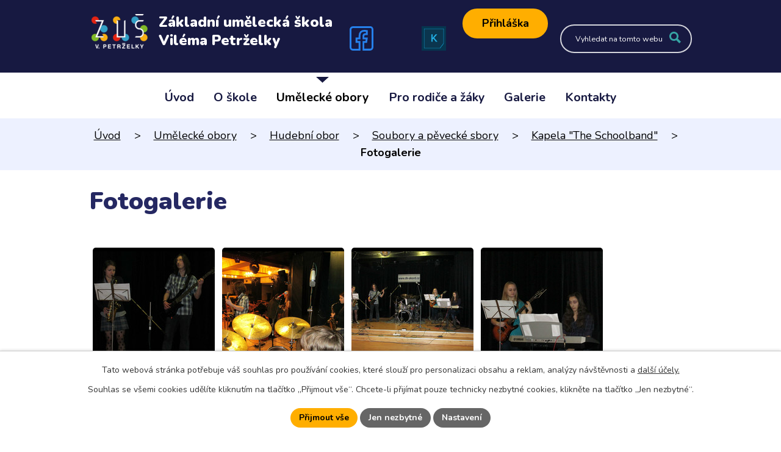

--- FILE ---
content_type: text/html; charset=utf-8
request_url: https://www.zusvpetrzelky.cz/kapela-the-schoolband/fotogalerie
body_size: 14115
content:
<!DOCTYPE html>
<html lang="cs" data-lang-system="cs">
	<head>



		<!--[if IE]><meta http-equiv="X-UA-Compatible" content="IE=EDGE"><![endif]-->
			<meta name="viewport" content="width=device-width, initial-scale=1, user-scalable=yes">
			<meta http-equiv="content-type" content="text/html; charset=utf-8" />
			<meta name="robots" content="index,follow" />
			<meta name="author" content="Antee s.r.o." />
			<meta name="description" content="Vítejte na stránkách ZUŠ Viléma Petrželky, která poskytuje vzdělání v oboru hudebním, výtvarném, tanečním a literárně-dramatickém. Každoročně školu opouštějí absolventi, kteří pokračují ve studiu na středních, případně na vysokých uměleckých školách." />
			<meta name="viewport" content="width=device-width, initial-scale=1, user-scalable=yes" />
			<meta property="og:image" content="http://www.zusvpetrzelky.cz/image.php?oid=10194559" />
<title>Fotogalerie | Základní umělecká škola Viléma Petrželky</title>

		<link rel="stylesheet" type="text/css" href="https://cdn.antee.cz/jqueryui/1.8.20/css/smoothness/jquery-ui-1.8.20.custom.css?v=2" integrity="sha384-969tZdZyQm28oZBJc3HnOkX55bRgehf7P93uV7yHLjvpg/EMn7cdRjNDiJ3kYzs4" crossorigin="anonymous" />
		<link rel="stylesheet" type="text/css" href="/style.php?nid=SkdHVkc=&amp;ver=1768399196" />
		<link rel="stylesheet" type="text/css" href="/css/libs.css?ver=1768399900" />
		<link rel="stylesheet" type="text/css" href="https://cdn.antee.cz/genericons/genericons/genericons.css?v=2" integrity="sha384-DVVni0eBddR2RAn0f3ykZjyh97AUIRF+05QPwYfLtPTLQu3B+ocaZm/JigaX0VKc" crossorigin="anonymous" />

		<script src="/js/jquery/jquery-3.0.0.min.js" ></script>
		<script src="/js/jquery/jquery-migrate-3.1.0.min.js" ></script>
		<script src="/js/jquery/jquery-ui.min.js" ></script>
		<script src="/js/jquery/jquery.ui.touch-punch.min.js" ></script>
		<script src="/js/libs.min.js?ver=1768399900" ></script>
		<script src="/js/ipo.min.js?ver=1768399889" ></script>
			<script src="/js/locales/cs.js?ver=1768399196" ></script>

			<script src='https://www.google.com/recaptcha/api.js?hl=cs&render=explicit' ></script>

		<link href="/aktuality?action=atom" type="application/atom+xml" rel="alternate" title="Aktuality">
		<link href="/dokumenty?action=atom" type="application/atom+xml" rel="alternate" title="Dokumenty">
		<link href="/pro-rodice-a-zaky?action=atom" type="application/atom+xml" rel="alternate" title="Pro rodiče a žáky">
		<link href="/videogalerie?action=atom" type="application/atom+xml" rel="alternate" title="Videogalerie">
		<link href="/pevecky-sbor-adijamus?action=atom" type="application/atom+xml" rel="alternate" title="Pěvecký sbor Adijamus">
		<link href="/navody-aneb-jak-na-to?action=atom" type="application/atom+xml" rel="alternate" title="Návody aneb Jak na to">
<meta name="format-detection" content="telephone=no">
<link rel="preconnect" href="https://fonts.googleapis.com">
<link rel="preconnect" href="https://fonts.gstatic.com" crossorigin>
<link href="https://fonts.googleapis.com/css2?family=Nunito:wght@400..900&amp;display=fallback" rel="stylesheet">
<link href="/image.php?nid=20822&amp;oid=9900030&amp;width=32" rel="icon" type="image/png">
<link rel="shortcut icon" href="/image.php?nid=20822&amp;oid=9900030&amp;width=32">
<script>
ipo.api.live("body", function(el){
//přesun vyhledávání
$(el).find(".elasticSearchForm").appendTo(".header-fulltext");
//přejmenování placeholderu
$(el).find(".elasticSearchForm input[type='text']").attr("placeholder", "Vyhledat na tomto webu");
//funkce pro zobrazování, skrývání vyhledávání a ovládání na desktopu
$(el).find(".elasticSearchForm input[type='text']").on("click change focus", function() {
if ( $(this).val() )
{
$(el).find(".elasticSearchForm").addClass("active");
}
else
{
$(el).find(".elasticSearchForm").removeClass("active");
}
});
//funkce na přidání posuvníku
function displayWhisperer()
{
if( !$(".elasticSearch-autocompleteResult").is(':empty')  )
{
$("body").addClass("apply-scroll");
}
else
{
$("body").removeClass("apply-scroll");
}
}
$(".elasticSearchForm input[type='text']").keyup(function() {
$.ajax({
type: "POST",
data: 'keyword=' + $(this).val(),
beforeSend: function() {
displayWhisperer();
},
success: function(data) {
displayWhisperer();
}
});
});
//zjištění zda se jedná o stránku 404
if( $(el).find(".ipopagetext .error").length )
{
$(el).addClass("error-page");
}
});
//funkce pro zobrazování a skrývání vyhledávání
ipo.api.live(".header-fulltext > a", function(el){
var ikonaLupa = $(el).find(".ikona-lupa");
$(el).click(function(e) {
e.preventDefault();
$(this).toggleClass("search-active");
$("body").toggleClass("search-active");
if($(this).hasClass("search-active"))
{
$(ikonaLupa).text('X');
$(ikonaLupa).attr("title","Zavřít vyhledávání");
}
else
{
$(this).removeClass("search-active");
$("body").removeClass("search-active");
if( $("body").hasClass("apply-scroll") )
{
$("body").removeClass("apply-scroll");
}
$(ikonaLupa).attr("title","Otevřít vyhledávání");
$(".elasticSearchForm input[type=text]").val("");
}
$(".elasticSearchForm input[type=text]").focus();
});
});
//zjištění počet položek submenu
ipo.api.live('#ipotopmenuwrapper ul.topmenulevel2', function(el) {
$(el).find("> li").each(function( index, es ) {
if(index == 9)
{
$(el).addClass("two-column");
}
});
});
//označení položek, které mají submenu
ipo.api.live('#ipotopmenu ul.topmenulevel1 li.topmenuitem1', function(el) {
var submenu = $(el).find("ul.topmenulevel2");
if (window.innerWidth <= 1024)
{
if (submenu.length)
{
$(el).addClass("hasSubmenu");
$(el).find("> a").after("<span class='open-submenu' />");
}
}
});
//wrapnutí spanu do poležek první úrovně
ipo.api.live('#ipotopmenu ul.topmenulevel1 li.topmenuitem1 > a', function(el) {
if (window.innerWidth <= 1024)
{
$(el).wrapInner("<span>");
}
});
//rozbaleni menu
$(function() {
if (window.innerWidth <= 1024)
{
$(".topmenulevel1 > li.hasSubmenu").each(function( index, es ) {
if( $(es).hasClass("active") )
{
$(".topmenulevel1 > li.hasSubmenu.active ul.topmenulevel2").css("display","block");
$(".topmenulevel1 > li.hasSubmenu.active .open-submenu").addClass("see-more");
}
$(es).find(".open-submenu").click(function(e) {
if( $(es).hasClass("active") && $(this).hasClass("see-more") )
{
$(this).removeClass("see-more");
$(es).find("ul.topmenulevel2").css("display","none");
}
else{
$(this).toggleClass("see-more");
if($(this).hasClass("see-more")) {
$("ul.topmenulevel2").css("display","none");
$(this).next("ul.topmenulevel2").css("display","block");
$(".topmenulevel1 > li > a").removeClass("see-more");
$(this).addClass("see-more");
} else {
$(this).removeClass("see-more");
$(this).next("ul.topmenulevel2").css("display","none");
}
}
});
});
}
});
ipo.api.live("body", function(el){
//přesun patičky
$(el).find("#ipocopyright").insertAfter("#ipocontainer");
//přidání třídy action-button
$(el).find(".backlink").addClass("action-button");
});
</script>

	</head>

	<body id="page10180802" class="subpage10180802 subpage10044854 subpage9669183 subpage9669182"
			
			data-nid="20822"
			data-lid="CZ"
			data-oid="10180802"
			data-layout-pagewidth="1024"
			
			data-slideshow-timer="3"
			 data-ipo-meta-album="1"
						
				
				data-layout="responsive" data-viewport_width_responsive="1024"
			>



							<div id="snippet-cookiesConfirmation-euCookiesSnp">			<div id="cookieChoiceInfo" class="cookie-choices-info template_1">
					<p>Tato webová stránka potřebuje váš souhlas pro používání cookies, které slouží pro personalizaci obsahu a reklam, analýzy návštěvnosti a 
						<a class="cookie-button more" href="https://navody.antee.cz/cookies" target="_blank">další účely.</a>
					</p>
					<p>
						Souhlas se všemi cookies udělíte kliknutím na tlačítko „Přijmout vše“. Chcete-li přijímat pouze technicky nezbytné cookies, klikněte na tlačítko „Jen nezbytné“.
					</p>
				<div class="buttons">
					<a class="cookie-button action-button ajax" id="cookieChoiceButton" rel=”nofollow” href="/kapela-the-schoolband/fotogalerie?do=cookiesConfirmation-acceptAll">Přijmout vše</a>
					<a class="cookie-button cookie-button--settings action-button ajax" rel=”nofollow” href="/kapela-the-schoolband/fotogalerie?do=cookiesConfirmation-onlyNecessary">Jen nezbytné</a>
					<a class="cookie-button cookie-button--settings action-button ajax" rel=”nofollow” href="/kapela-the-schoolband/fotogalerie?do=cookiesConfirmation-openSettings">Nastavení</a>
				</div>
			</div>
</div>				<div id="ipocontainer">

			<div class="menu-toggler">

				<span>Menu</span>
				<span class="genericon genericon-menu"></span>
			</div>

			<span id="back-to-top">

				<i class="fa fa-angle-up"></i>
			</span>

			<div id="ipoheader">

				<div class="header-inner__container">
	<div class="row header-inner flex-container layout-container">
		<div class="logo">
			<a title="Základní umělecká škola Viléma Petrželky, Ostrava - Hrabůvka, Edisonova 90, příspěvková organizace" href="/" class="header-logo">
				<span class="logo-skoly">
					<img src="/image.php?nid=20822&amp;oid=9906042&amp;width=92" width="92" height="57" alt="Základní umělecká škola Viléma Petrželky, Ostrava - Hrabůvka, Edisonova 90, příspěvková organizace">
				</span>
				<span class="nazev-skoly">Základní umělecká škola <br>Viléma Petrželky</span>
			</a>
		</div>
		<div class="header-socials flex-container">
			<a class="tooltip" title="Najdete nás na Facebooku" href="https://www.facebook.com/zusvpetrzelky" target="_blank" rel="noopener noreferrer"> <svg xmlns="http://www.w3.org/2000/svg" width="39.5" height="39.5" viewbox="0 0 39.5 39.5"><path data-name="Icon awesome-facebook-square" d="M32.6 2.3H3.9A4 4 0 0 0 0 6.2v28.6a4 4 0 0 0 4 4h11V26.3h-5v-5.8h5V16c0-5 3.1-7.8 7.7-7.8a31.1 31.1 0 0 1 4.5.4v5h-2.5c-2.5 0-3.3 1.5-3.3 3.1v3.8H27l-.9 5.8h-4.7v12.4h11.2a4 4 0 0 0 3.9-3.9V6.2a4 4 0 0 0-4-4Z" transform="translate(1.5 -.8)" fill="none" stroke="#2680eb" stroke-width="3"></path></svg><span>Facebook</span>
			</a>
			<a class="tooltip instagram" title="Najdete nás na Instagramu" href="https://www.instagram.com/explore/locations/288142572023386/zus-vilema-petrzelky/" target="_blank" rel="noopener noreferrer"> <svg xmlns="http://www.w3.org/2000/svg" width="40" height="40" viewbox="0 0 40 40"><path data-name="Icon awesome-instagram" d="M20 12a10.3 10.3 0 1 0 10.3 10.2A10.2 10.2 0 0 0 20 12Zm0 16.9a6.7 6.7 0 1 1 6.7-6.7A6.7 6.7 0 0 1 20 29Zm13-17.3a2.4 2.4 0 1 1-2.3-2.4 2.4 2.4 0 0 1 2.4 2.4ZM40 14c-.2-3.2-1-6-3.3-8.4s-5.2-3-8.4-3.2c-3.3-.2-13.2-.2-16.5 0-3.1.1-6 .9-8.3 3.2S.3 10.8 0 14C0 17.3 0 27.2.1 30.5c.2 3.2 1 6 3.3 8.4s5.1 3 8.3 3.2c3.3.2 13.2.2 16.5 0 3.2-.2 6-.9 8.4-3.2s3-5.2 3.3-8.4V14Zm-4.3 20a6.7 6.7 0 0 1-3.8 3.8c-2.6 1-8.9.8-11.8.8s-9.2.3-11.8-.8A6.7 6.7 0 0 1 4.4 34c-1-2.6-.8-8.9-.8-11.8s-.2-9.1.8-11.8a6.7 6.7 0 0 1 3.8-3.8c2.6-1 8.9-.8 11.8-.8s9.2-.2 11.8.8a6.7 6.7 0 0 1 3.8 3.8c1 2.7.8 9 .8 11.8s.2 9.2-.8 11.8Z" transform="translate(0 -2.2)" fill="#3ec1c9"></path></svg> <span>Instagram</span> </a>
			<a class="tooltip" title="Klasifikace" href="https://www.klasifikace.jphsw.cz/?hash=d5f038a4537e6a3f89b32ae3227b6702" target="_blank" rel="noopener noreferrer">
				<img src="/image.php?nid=20822&amp;oid=10108865&amp;width=40" width="40" height="40" alt="Klasifikace">
				<span>Klasifikace</span>
			</a>

		</div>
		<div class="header-cta">
			<a class="action-button" title="Přihláška" href="https://www.klasifikace.jphsw.cz/application/default?hash=d5f038a4537e6a3f89b32ae3227b6702" target="_blank">Přihláška</a>
			<!--<a class="action-button" href="http://rezervace.zusvpetrzelky.cz" target="_blank">Rezervace</a>-->
		</div>
		<div class="header-fulltext">
			<a href="#"><span title="Otevřít vyhledávání" class="ikona-lupa">Ikona</span></a>
		</div>
	</div>
</div>			</div>

			<div id="ipotopmenuwrapper">

				<div id="ipotopmenu">
<h4 class="hiddenMenu">Horní menu</h4>
<ul class="topmenulevel1"><li class="topmenuitem1 noborder" id="ipomenu9472339"><a href="/">Úvod</a></li><li class="topmenuitem1" id="ipomenu9669180"><a href="/o-skole">O škole</a><ul class="topmenulevel2"><li class="topmenuitem2" id="ipomenu13023518"><a href="/historie-skoly">Historie školy</a></li><li class="topmenuitem2" id="ipomenu13023516"><a href="/hlavni-budova-a-odloucena-pracoviste">Hlavní budova a odloučená pracoviště</a></li><li class="topmenuitem2" id="ipomenu13023617"><a href="/zamestnanci-skoly">Zaměstnanci školy</a></li><li class="topmenuitem2" id="ipomenu10001581"><a href="/dokumenty">Dokumenty</a></li><li class="topmenuitem2" id="ipomenu9472341"><a href="/povinne-zverejnovane-informace">Povinně zveřejňované informace</a></li><li class="topmenuitem2" id="ipomenu9669181"><a href="/aktuality">Aktuality</a></li><li class="topmenuitem2" id="ipomenu10914121"><a href="/projekty">Projekty</a></li><li class="topmenuitem2" id="ipomenu10011773"><a href="https://ftp.zusvpetrzelky.cz/" target="_blank">Původní web</a></li></ul></li><li class="topmenuitem1 active" id="ipomenu9669182"><a href="/umelecke-obory">Umělecké obory</a><ul class="topmenulevel2"><li class="topmenuitem2" id="ipomenu9669183"><a href="/hudebni-obor">Hudební obor</a><ul class="topmenulevel3"><li class="topmenuitem3" id="ipomenu10044855"><a href="/hudebni-nauka">Hudební nauka</a></li></ul></li><li class="topmenuitem2" id="ipomenu9669184"><a href="/vytvarny-obor">Výtvarný obor</a></li><li class="topmenuitem2" id="ipomenu9669186"><a href="/tanecni-obor">Taneční obor</a></li><li class="topmenuitem2" id="ipomenu9669187"><a href="/literarne-dramaticky-obor">Literárně dramatický obor</a></li></ul></li><li class="topmenuitem1" id="ipomenu10004646"><a href="/pro-rodice-a-zaky">Pro rodiče a žáky</a><ul class="topmenulevel2"><li class="topmenuitem2" id="ipomenu13023735"><a href="/jak-se-prihlasit">Jak se přihlásit ...</a></li><li class="topmenuitem2" id="ipomenu12606074"><a href="/pro-rodice-a-zaky/talentove-a-prijimaci-zkousky" target="_top">Talentové a přijímací zkoušky</a></li><li class="topmenuitem2" id="ipomenu12606086"><a href="/pro-rodice-a-zaky/uplata-za-vzdelani-skolne-pujcovne-nastroju" target="_top">Úplata za vzdělání 2025/2026 (školné, půjčovné nástrojů)</a></li><li class="topmenuitem2" id="ipomenu12606081"><a href="/pro-rodice-a-zaky/rozvrh-hudebni-nauky" target="_top">Rozvrh hudební nauky a kolektivních předmětů</a></li><li class="topmenuitem2" id="ipomenu12606076"><a href="/pro-rodice-a-zaky/organizace-skolniho-roku" target="_top">Organizace školního roku</a></li><li class="topmenuitem2" id="ipomenu12606088"><a href="/pro-rodice-a-zaky/rada-rodicu" target="_top">Rada rodičů a přátel umění</a></li><li class="topmenuitem2" id="ipomenu12606087"><a href="/pro-rodice-a-zaky/kurzovne-pro-dospele" target="_top">Kurzovné pro dospělé 2025/2026</a></li><li class="topmenuitem2" id="ipomenu13023709"><a href="/dokumenty-pro-rodice">Dokumenty pro rodiče</a><ul class="topmenulevel3"><li class="topmenuitem3" id="ipomenu13023723"><a href="/skolni-rad">Školní řád</a></li><li class="topmenuitem3" id="ipomenu13023725"><a href="/skolni-vzdelavaci-program">Školní vzdělávací program</a></li><li class="topmenuitem3" id="ipomenu13023727"><a href="/elektronicka-zakovska-knizka">Elektronická žákovská knížka</a></li><li class="topmenuitem3" id="ipomenu13023729"><a href="/zadost-o-ukonceni-studia">Žádost o ukončení studia</a></li></ul></li><li class="topmenuitem2" id="ipomenu12606072"><a href="/ochrana-osobnich-udaju" target="_top">Ochrana osobních údajů</a></li><li class="topmenuitem2" id="ipomenu12620936"><a href="/navody-aneb-jak-na-to">Návody aneb Jak na to</a></li></ul></li><li class="topmenuitem1" id="ipomenu9955016"><a href="/galerie">Galerie</a><ul class="topmenulevel2"><li class="topmenuitem2" id="ipomenu10035440"><a href="/fotogalerie">Fotogalerie</a></li><li class="topmenuitem2" id="ipomenu10044248"><a href="/videogalerie">Videogalerie</a></li><li class="topmenuitem2" id="ipomenu10914418"><a href="/souteze">Soutěže</a><ul class="topmenulevel3"><li class="topmenuitem3" id="ipomenu10917028"><a href="/vysledky-soutezi">Výsledky soutěží</a></li></ul></li></ul></li><li class="topmenuitem1" id="ipomenu9669190"><a href="/kontakty">Kontakty</a></li></ul>
					<div class="cleartop"></div>
				</div>
			</div>
			<div id="ipomain">
				<div class="elasticSearchForm elasticSearch-container" id="elasticSearch-form-9862813" >
	<h4 class="newsheader">Fulltextové vyhledávání 2.0</h4>
	<div class="newsbody">
<form action="/kapela-the-schoolband/fotogalerie?do=mainSection-elasticSearchForm-9862813-form-submit" method="post" id="frm-mainSection-elasticSearchForm-9862813-form">
<label hidden="" for="frmform-q">Fulltextové vyhledávání</label><input type="text" placeholder="Vyhledat v textu" autocomplete="off" name="q" id="frmform-q" value=""> 			<input type="submit" value="Hledat" class="action-button">
			<div class="elasticSearch-autocomplete"></div>
</form>
	</div>
</div>

<script >

	app.index.requireElasticSearchAutocomplete('frmform-q', "\/fulltextove-vyhledavani-20?do=autocomplete");
</script>

				<div id="ipomainframe">
					<div id="ipopage">
<div id="iponavigation">
	<h5 class="hiddenMenu">Drobečková navigace</h5>
	<p>
			<a href="/">Úvod</a> <span class="separator">&gt;</span>
			<a href="/umelecke-obory">Umělecké obory</a> <span class="separator">&gt;</span>
			<a href="/hudebni-obor">Hudební obor</a> <span class="separator">&gt;</span>
			<a href="/soubory-a-pevecke-sbory">Soubory a pěvecké sbory</a> <span class="separator">&gt;</span>
			<a href="/kapela-the-schoolband">Kapela &quot;The Schoolband&quot;</a> <span class="separator">&gt;</span>
			<span class="currentPage">Fotogalerie</span>
	</p>

</div>
						<div class="ipopagetext">
							<div class="gallery view-detail content">
								
								<h1>Fotogalerie</h1>

<div id="snippet--flash"></div>
								
																	<hr class="cleaner">

<div class="album">
	<div class="paragraph description clearfix"></div>
</div>
	
<div id="snippet--images"><div class="images clearfix">

																									<div class="image-wrapper" data-img="10194559" style="margin: 22.00px; padding: 6px;">
		<div class="image-inner-wrapper with-description">
						<div class="image-thumbnail" style="width: 200px; height: 200px;">
				<a class="image-detail" href="/image.php?nid=20822&amp;oid=10194559&amp;width=250" data-srcset="/image.php?nid=20822&amp;oid=10194559&amp;width=250 1600w, /image.php?nid=20822&amp;oid=10194559&amp;width=250 1200w, /image.php?nid=20822&amp;oid=10194559&amp;width=250 700w, /image.php?nid=20822&amp;oid=10194559&amp;width=250 300w" data-image-width="250" data-image-height="188" data-caption="The Schoolband" target="_blank">
<img alt="The Schoolband" style="margin: 6px -25px;" loading="lazy" width="250" height="188" data-src="/image.php?nid=20822&amp;oid=10194559&amp;width=250&amp;height=188">
</a>
			</div>
										<div class="image-description" title="The Schoolband" style="width: 200px;">
						The Schoolband					</div>
						</div>
	</div>
																								<div class="image-wrapper" data-img="10194560" style="margin: 22.00px; padding: 6px;">
		<div class="image-inner-wrapper with-description">
						<div class="image-thumbnail" style="width: 200px; height: 200px;">
				<a class="image-detail" href="/image.php?nid=20822&amp;oid=10194560&amp;width=250" data-srcset="/image.php?nid=20822&amp;oid=10194560&amp;width=250 1600w, /image.php?nid=20822&amp;oid=10194560&amp;width=250 1200w, /image.php?nid=20822&amp;oid=10194560&amp;width=250 700w, /image.php?nid=20822&amp;oid=10194560&amp;width=250 300w" data-image-width="250" data-image-height="188" data-caption="The Schoolband" target="_blank">
<img alt="The Schoolband" style="margin: 6px -25px;" loading="lazy" width="250" height="188" data-src="/image.php?nid=20822&amp;oid=10194560&amp;width=250&amp;height=188">
</a>
			</div>
										<div class="image-description" title="The Schoolband" style="width: 200px;">
						The Schoolband					</div>
						</div>
	</div>
																								<div class="image-wrapper" data-img="10194561" style="margin: 22.00px; padding: 6px;">
		<div class="image-inner-wrapper with-description">
						<div class="image-thumbnail" style="width: 200px; height: 200px;">
				<a class="image-detail" href="/image.php?nid=20822&amp;oid=10194561&amp;width=250" data-srcset="/image.php?nid=20822&amp;oid=10194561&amp;width=250 1600w, /image.php?nid=20822&amp;oid=10194561&amp;width=250 1200w, /image.php?nid=20822&amp;oid=10194561&amp;width=250 700w, /image.php?nid=20822&amp;oid=10194561&amp;width=250 300w" data-image-width="250" data-image-height="188" data-caption="The Schoolband" target="_blank">
<img alt="The Schoolband" style="margin: 6px -25px;" loading="lazy" width="250" height="188" data-src="/image.php?nid=20822&amp;oid=10194561&amp;width=250&amp;height=188">
</a>
			</div>
										<div class="image-description" title="The Schoolband" style="width: 200px;">
						The Schoolband					</div>
						</div>
	</div>
																								<div class="image-wrapper" data-img="10194562" style="margin: 22.00px; padding: 6px;">
		<div class="image-inner-wrapper with-description">
						<div class="image-thumbnail" style="width: 200px; height: 200px;">
				<a class="image-detail" href="/image.php?nid=20822&amp;oid=10194562&amp;width=250" data-srcset="/image.php?nid=20822&amp;oid=10194562&amp;width=250 1600w, /image.php?nid=20822&amp;oid=10194562&amp;width=250 1200w, /image.php?nid=20822&amp;oid=10194562&amp;width=250 700w, /image.php?nid=20822&amp;oid=10194562&amp;width=250 300w" data-image-width="250" data-image-height="188" data-caption="The Schoolband" target="_blank">
<img alt="The Schoolband" style="margin: 6px -25px;" loading="lazy" width="250" height="188" data-src="/image.php?nid=20822&amp;oid=10194562&amp;width=250&amp;height=188">
</a>
			</div>
										<div class="image-description" title="The Schoolband" style="width: 200px;">
						The Schoolband					</div>
						</div>
	</div>
		<hr class="cleaner">
</div>
</div>

<div id="snippet--uploader"></div><a class='backlink action-button' href='/kapela-the-schoolband'>Zpět na přehled</a>
															</div>
						</div>
					</div>


					

					

					<div class="hrclear"></div>
					<div id="ipocopyright">
<div class="copyright">
	<div class="row copyright__inner layout-container">
	<a title="Základní umělecká škola Viléma Petrželky, Ostrava - Hrabůvka, Edisonova 90, příspěvková organizace" href="/" class="footer-logo">
		<span class="logo-skoly">
			<img src="/image.php?nid=20822&amp;oid=9906042&amp;width=92" width="92" height="57" alt="Základní umělecká škola Viléma Petrželky, Ostrava - Hrabůvka, Edisonova 90, příspěvková organizace">
		</span>
		<span class="nazev-skoly">Základní umělecká škola <br>Viléma Petrželky</span>
	</a>
	<div class="copy-info flex-container">
		<div class="copy-info__wrapper flex-container">
			<div class="copy-adresa">
				<h5>Adresa</h5>
				<p>
					Edisonova 796/90,<br>
					Hrabůvka, 700 30
				</p>
				<p><strong>IČO: </strong>61989223</p>
			</div>
			<!--<div class="copy-kontakt">
<h5>Kontakt</h5>
<h6>Mgr. Aleš Bína</h6>
<p>Ředitel školy</p>
<div>
<p>
<a href="mailto:reditel@zusvpetrzelky.cz">
<svg xmlns="http://www.w3.org/2000/svg" width="16.1" height="11.1" viewBox="0 0 16.1 11.1"><g data-name="Icon ionic-ios-mail" fill="#ffae00"><path data-name="Path 1" d="m19.3 10.3-4.1 4.3 2.9 3.2a.5.5 0 0 1 0 .7.5.5 0 0 1-.7 0l-3-3-.7.6a3.1 3.1 0 0 1-2.3 1 3.2 3.2 0 0 1-2.2-1l-.7-.7h-.1l-3 3.1a.5.5 0 0 1-.6 0 .5.5 0 0 1 0-.7l2.9-3.1v-.1l-4.2-4.3h-.1V19A1.2 1.2 0 0 0 4.6 20h13.6a1.2 1.2 0 0 0 1.3-1.2v-8.5h-.2Z" transform="translate(-3.4 -9)"/><path data-name="Path 2" d="M11.8 15a2.1 2.1 0 0 0 1.5-.7l6-6.2a1.2 1.2 0 0 0-.7-.2H5a1.2 1.2 0 0 0-.8.2l6.1 6.2a2.1 2.1 0 0 0 1.5.7Z" transform="translate(-3.8 -7.9)"/></g></svg>
<span>reditel@zusvpetrzelky.cz</span>
</a>
</p>
<p>
<a href="tel:+420596785654">
<svg xmlns="http://www.w3.org/2000/svg" width="17.6" height="17.6" viewBox="0 0 17.6 17.6"><path d="m17 12.4-3.8-1.6a.8.8 0 0 0-1 .2l-1.6 2.1a12.7 12.7 0 0 1-6.1-6l2-1.8a.8.8 0 0 0 .3-1L5.2.6a.8.8 0 0 0-1-.5L.6.8a.8.8 0 0 0-.6.8 16 16 0 0 0 16 16 .8.8 0 0 0 .7-.6l.9-3.6a.8.8 0 0 0-.5-1Z" fill="#ffae00"/></svg>
<span>+420 596 785 654</span>
</a>
</p>
</div>
</div>-->
			<div class="copy-logo">
				<a title="Moravskoslezský kraj" href="https://www.msk.cz/" target="_blank" rel="noopener noreferrer">
					<img src="/image.php?nid=20822&amp;oid=9900035&amp;width=279" width="279" height="97" alt="Moravskoslezský kraj">
				</a>
				<a title="Ostrava" href="https://www.ostrava.cz/cs" target="_blank" rel="noopener noreferrer">
					<img src="/image.php?nid=20822&amp;oid=10942485" width="279" height="97" alt="Ostrava">
				</a>
			</div>
		</div>
		<div class="copy-mapa">
			<a title="Zobrazit na mapě" href="https://goo.gl/maps/GQA4kAXFwYt16ivE7" target="_blank" rel="noopener noreferrer">
				<svg xmlns="http://www.w3.org/2000/svg" xmlns:xlink="http://www.w3.org/1999/xlink" width="166.058" height="296.77" viewbox="0 0 166.058 296.77">
					<defs>
						<clippath>
							<rect data-name="Rectangle 166" width="166.058" height="296.77" fill="#8e9dd1"></rect>
						</clippath>
					</defs>
					<g data-name="Group 833" clip-path="url(#clip-path)">
						<path data-name="Path 261" d="M165.6,162.153a2.888,2.888,0,0,0-1.548-1.179,2.37,2.37,0,0,0,1.224-2.059,2.427,2.427,0,0,0-2.234-2.266c.134-.3.616-.462.867-.613.4-.239.752-.629.565-1.127-.233-.623-1.073-.882-1.623-1.12-.72-.311-1.453-.589-2.2-.84-2.74-.926-5.577-1.511-8.356-2.307l.039-.009c.633-.163,1.471-.413,1.291-1.24a2.976,2.976,0,0,0-1.132-1.6,3.534,3.534,0,0,0-.425-.271,15.743,15.743,0,0,0,2.262-.212c.156-.026.165-.218.084-.318a12.1,12.1,0,0,0-5.524-3.38c-2.546-.918-5.121-1.763-7.681-2.641l-15.834-5.431-6.08-2.085a47.583,47.583,0,0,1-.073-9.857,11.5,11.5,0,0,1,1.086-3.823c.512-1.061,1.123-2.07,1.658-3.119a50.776,50.776,0,0,0,2.821-6.907,18.019,18.019,0,0,0,1.322-7.1,12.888,12.888,0,0,0-.931-3.2c-.465-1.346.428-2.988.86-4.261,1.723-5.087,3.473-10.167,5.1-15.284A178.134,178.134,0,0,0,138.271,48.7q1.04-8.008,1.31-16.09c.091-2.719.119-5.441.271-8.158.068-1.219.592-3.652.666-4.748a4.733,4.733,0,0,1,.943-3.022,15.635,15.635,0,0,1,2.374-1.768,6.959,6.959,0,0,0,1.555-1.666c.518-.747.952-1.556,1.529-2.261a4.205,4.205,0,0,1,2.334-1.459,2.432,2.432,0,0,0,1.816-1.194,1.08,1.08,0,0,0-.585-1.462,3.331,3.331,0,0,0-2.126.085,12.421,12.421,0,0,0-2.726,1.224,6.278,6.278,0,0,1-2.726.962,11.724,11.724,0,0,1,2.029-3.085,11.577,11.577,0,0,1,2.522-2.468c1.693-1.062,4.525-.3,5.691-2.222.251-.414.482-1.233-.208-1.338a9.6,9.6,0,0,0-1.9.112L148.818.28a6.954,6.954,0,0,0-3.3.63,17.773,17.773,0,0,0-2.7,2.47l-2.935,2.839A20.889,20.889,0,0,0,137.4,8.8a11.2,11.2,0,0,0-1.446,3.293c-.408,1.3-.74,2.613-1.049,3.934-.617,2.627-2.419,6.494-3.265,9.371-.867,2.951-1.684,5.918-2.423,8.9A54.47,54.47,0,0,0,127.4,44.307c-.183,3.306.493,6.569.553,9.866-1.563,4.044-2.342,8.345-3.921,12.385a21.279,21.279,0,0,1-3.226,5.764c-.722.884-1.549,1.671-2.342,2.489a16.755,16.755,0,0,0-2.09,2.574,14.787,14.787,0,0,0-1.56,3.293,3.516,3.516,0,0,1-.8,1.536,1.389,1.389,0,0,1-.593.32c-.386-.2-.767-.417-1.138-.645a9.338,9.338,0,0,1-1.214-.828,2.708,2.708,0,0,1-.7-1.215q-.253-.689-.463-1.391a24.538,24.538,0,0,1-.67-2.852c-.136-.782-.216-1.571-.274-2.362a8.945,8.945,0,0,1,4.747-3.053,1.961,1.961,0,0,0,1.305-.857,1.928,1.928,0,0,0,.03-1.384c-.174-.583-.537-1.086-.713-1.668a1.562,1.562,0,0,1-.024-.937c.095-.306.275-.582.343-.9a.915.915,0,0,0-.623-1.181c-.341-.065-.694-.019-1.039-.086-.031-.006-.059-.019-.09-.024a4.276,4.276,0,0,0,.694-1.313c.11-.348.315-.942.015-1.247a1.424,1.424,0,0,0-.52-.263c-.2-.079-.388-.168-.575-.266-.109-.056-.2-.133-.3-.2a3.586,3.586,0,0,0,.2-2.605.6.6,0,0,0-.621-.488c-.193.013-.384.066-.577.088s-.4.034-.6.037a6.068,6.068,0,0,1-1.127-.092c-1.316-2.592-1.857-5.686-4.143-7.679-2.479-2.161-6.07-2.387-9.191-2a19.9,19.9,0,0,0-9.759,3.8,13.7,13.7,0,0,0-3.63,4.159,12.633,12.633,0,0,0-1.471,4.57,5.486,5.486,0,0,0-1.745-1.3,8.148,8.148,0,0,0-3.792-.9,4.5,4.5,0,0,0-3.347,1.568,6.672,6.672,0,0,0-1.446,3.244,8.641,8.641,0,0,0,1.556,6.339,8.394,8.394,0,0,0,5.746,3.411,9.887,9.887,0,0,0,5.381-.812,7.83,7.83,0,0,0,2.943,4.155c2.068,1.463,4.654,1.777,7.1,2.1l.67.09a13.744,13.744,0,0,1,2.379,6.734,20.413,20.413,0,0,1-2.555,4.582c-1.373-.106-2.749-.171-4.126-.151a20.259,20.259,0,0,0-4.963.513,7.9,7.9,0,0,0-2.139.91,10.557,10.557,0,0,0-1.83,1.508c-1.26,1.258-2.446,2.6-3.66,3.9l-2.225,2.385q-2.962,1.925-6,3.725c-1.278.755-2.569,1.484-3.867,2.2a56.811,56.811,0,0,1-6.036,1.663c-1.792.384-3.6.677-5.421.89a25.089,25.089,0,0,0-5.345,1,39.478,39.478,0,0,0-4.9,2.279l-5.164,2.626q-5.115,2.6-10.232,5.2c-2.017,1.019-3.564,1.721-5.224,2.437a36.49,36.49,0,0,1-8.406,1.223c-1.667.07-3.336.071-5,.051-.82-.009-1.64-.024-2.459-.036a5.158,5.158,0,0,0-2.141.281,20.648,20.648,0,0,0-2.391,1.336L.074,124.314a.153.153,0,0,0-.03.238c1.16,1.28,2.934.45,4.291.063a7.85,7.85,0,0,1,1.4-.262A14.538,14.538,0,0,0,4.3,126.48c-.348.615-.672,1.241-1,1.865-.171.323-.355.642-.511.972a.806.806,0,0,0-.024.834c.311.43.964.272,1.356.067a2.115,2.115,0,0,0,.208-.134A.706.706,0,0,0,5,130.3a2.42,2.42,0,0,0,1.053-.469,9.441,9.441,0,0,0,1.626-1.874,4.673,4.673,0,0,1,.944-.928,7.757,7.757,0,0,1,1.144-.65c.423-.2.857-.385,1.294-.559a2.718,2.718,0,0,1,.534.613,2.366,2.366,0,0,1-.235,2.551c-.858,1.326-2.6,2.185-2.948,3.826a1.3,1.3,0,0,0,.638,1.52c.671.3,1.188-.307,1.574-.775a23.064,23.064,0,0,1,1.448-1.817,4.768,4.768,0,0,1,2.293-1.127,8.241,8.241,0,0,0,2.267-.825,12.965,12.965,0,0,0,1.946-1.564A23.126,23.126,0,0,1,22.6,125.3c2.874-1.646,6.534-1.591,10.549-2.55,4.2-1,8.467-1.511,12.733-2.129a41.174,41.174,0,0,0,6.908-1.491,45.868,45.868,0,0,0,6.3-2.8,70.518,70.518,0,0,1,13.4-5.089q1.722-.464,3.46-.863a29.309,29.309,0,0,0,3.09-.923,8.205,8.205,0,0,1,3.154-.638,9.932,9.932,0,0,1,3.228.857,22.553,22.553,0,0,1,2.873,1.5,7.378,7.378,0,0,1,2.606,2.049,11.808,11.808,0,0,1,1.021,3.44q.443,1.841.884,3.683.147.614.292,1.229a40.238,40.238,0,0,1-2.564,5.32q-3.522-.822-7.1-1.384c-1.58-.247-3.167-.465-4.762-.592a27.541,27.541,0,0,0-4.655-.046c-.1.009-.208.022-.313.035-.247-.048-.494-.093-.737-.139-1.221-.233-2.448-.447-3.684-.593a18,18,0,0,0-7.414.433,3.356,3.356,0,0,0-1.518.771c-2.938-.162-5.876-.3-8.817-.41a22.206,22.206,0,0,0-5.566.228,2.456,2.456,0,0,0-1.778,1.174,1.536,1.536,0,0,0-.111.358c-1.335-.086-2.671-.158-4.008-.2-.6-.019-1.463-.148-1.925.351-.526.567.253,1.257.652,1.624a6.474,6.474,0,0,0,1.518,1.034,2.406,2.406,0,0,0-1.985,1.118,1.461,1.461,0,0,0-.086,1.3,2.639,2.639,0,0,0,1.194,1.021,19.682,19.682,0,0,0,1.875.934c-.107.046-.219.081-.324.131a4.789,4.789,0,0,0-1.616,1.12,1.433,1.433,0,0,0-.1,1.643,2.674,2.674,0,0,0,1.228,1.039c-.727.214-1.508.672-1.3,1.5a1.98,1.98,0,0,0,.407.709q.3.39.638.752a11.859,11.859,0,0,0,1.339,1.229,15.844,15.844,0,0,0,6.95,3c.77.143,1.547.243,2.327.31a1.341,1.341,0,0,0,.436,1.127,3.069,3.069,0,0,0,1.533.572l2.355.421a1.349,1.349,0,0,0,.3,1.689,2.835,2.835,0,0,0,1.343.566c.578.11,1.167.181,1.753.245.257.027.515.039.772.059q-2.015,1.06-4.013,2.152c-5.2,2.845-10.318,5.847-15.31,9.041a68.658,68.658,0,0,0-6.951,4.971c-1.917,1.593-4,3.483-4.513,6.04a9.256,9.256,0,0,0,1.549,6.44,40.079,40.079,0,0,0,4.515,5.878c3.828,4.334,8.321,8.02,12.575,11.917,4.454,4.081,8.763,8.307,13.061,12.55A94.761,94.761,0,0,0,73.5,220.422c1.139.769,2.323,1.446,3.5,2.154a19.064,19.064,0,0,0,2.656,1.512,2.091,2.091,0,0,0,2.337-.368,2.229,2.229,0,0,0,.787-2.447,5.4,5.4,0,0,0-1.209-1.473l-1.643-1.693-3.176-3.273a4.469,4.469,0,0,1-1.327-1.7,8.606,8.606,0,0,1-.054-2.215l.021-2.267a7.4,7.4,0,0,0-.133-1.867c-.308-1.235-1.324-1.773-2.417-2.236-1.109-.471-2.246-.875-3.386-1.267-1.361-.468-2.736-.921-4.075-1.459a14.029,14.029,0,0,1-1.947-3.924q-1.507-3.8-3.014-7.605-1.5-3.781-3-7.562c-.458-1.154-.9-2.32-1.394-3.458a12.255,12.255,0,0,0-1.719-2.931,10.7,10.7,0,0,0-4.014-2.811,9.4,9.4,0,0,1,2.556-.544q2.433-.334,4.848-.788c3.217-.6,6.4-1.357,9.554-2.24s6.275-1.9,9.356-3.013c2.584-.937,5.134-1.96,7.665-3.03a1.259,1.259,0,0,0,.77.575,2.662,2.662,0,0,0,1.057,0c.446-.068.89-.156,1.335-.236l2.5-.445c-.4.934-.655,2.321.573,2.64a3.215,3.215,0,0,0,1.127.026,6.43,6.43,0,0,0,2.968-1.069,5.33,5.33,0,0,0,.243,2.237,2.248,2.248,0,0,0,2.031,1.461h.011c-.84,8.029-.311,16.133-.148,24.193.094,4.653.226,9.436-.74,14.015-.932,4.42-3.038,8.425-4.37,12.714-2.544,8.195-.9,16.645.735,24.835a88.837,88.837,0,0,1,1.9,12.824,12.411,12.411,0,0,1-1,6.453,34.826,34.826,0,0,1-3.664,4.809,8.855,8.855,0,0,0-2,4.716,4.6,4.6,0,0,0,.453,2.372,12.477,12.477,0,0,0,1.817,2.252,22.779,22.779,0,0,1,5.15,11.891c.126,1.085.193,2.175.26,3.265.044.722-.092,1.85.42,2.441s1.652.65,2.373.742c.645.082,1.835.368,2.337-.2a1.812,1.812,0,0,0,.312-.9q.182-.938.359-1.875.323-1.688.648-3.375c.437-2.28.9-4.558,1.241-6.856a41.949,41.949,0,0,0,.451-6.749c-.034-2.343-.207-4.681-.28-7.023-.146-4.726-.042-9.458.256-14.177s.792-9.428,1.427-14.115q.484-3.563,1.082-7.109a56.054,56.054,0,0,0,.857-6.429,59.284,59.284,0,0,1,.518-6.87,48.484,48.484,0,0,1,1.608-6.427c1.384-4.4,3.118-8.681,4.459-13.1a133.359,133.359,0,0,0,5-26.719c.026-.294.056-.593.085-.895a7.5,7.5,0,0,0,6.056,2.153,1.7,1.7,0,0,0,1.114-.517,1.057,1.057,0,0,0,.069-.1,4.227,4.227,0,0,0,2.913,1.6c1.791.246,3.515-.436,5.208-.913a14.58,14.58,0,0,1,1.435-.337,6.549,6.549,0,0,0,1.394-.328,2.761,2.761,0,0,0,1.431-1.417,3.533,3.533,0,0,0,.223-.661,7.647,7.647,0,0,0,1.1.11,1.013,1.013,0,0,0,.883-.3.717.717,0,0,0,.131-.317,4.143,4.143,0,0,0,1.745.106,1.723,1.723,0,0,0,1.4-.85.954.954,0,0,0,.034-.17,3.844,3.844,0,0,0,3.245.619,3.241,3.241,0,0,0,1.521-.918,8.2,8.2,0,0,0,.773.65,5.871,5.871,0,0,0,2.134.983,3.271,3.271,0,0,0,2.267-.144,1.141,1.141,0,0,0,.565-.794,2.508,2.508,0,0,0,1.129.281,4.474,4.474,0,0,0,2.4-.745,5.635,5.635,0,0,0,1.9-1.943,2.538,2.538,0,0,0,.423-1.38,1.52,1.52,0,0,0-.107-.453,8.358,8.358,0,0,0,3.829-.767,4.5,4.5,0,0,0,2.145-2.25,3.05,3.05,0,0,0-.188-2.858" transform="translate(0 0)" fill="#8e9dd1"></path>
					</g>
				</svg>
				<span class="action-button">Kde nás najdete</span>
			</a>
		</div>
	</div>
</div>

<div class="row antee">
	<div class="layout-container">
		© 2026 Základní umělecká škola Viléma Petrželky, Ostrava - Hrabůvka, Edisonova 90, příspěvková organizace, <a href="mailto:reditel@zusvpetrzelky.cz">Kontaktovat webmastera</a>, <span id="links"><a href="/prohlaseni-o-pristupnosti">Prohlášení o přístupnosti</a>, <a href="/mapa-stranek">Mapa stránek</a>, <a href="/ochrana-osobnich-udaju">Ochrana osobních údajů</a></span><br>ANTEE s.r.o. - <a href="https://www.antee.cz" rel="nofollow">Tvorba webových stránek</a>, Redakční systém IPO
	</div>
</div>
</div>
					</div>
					<div id="ipostatistics">
<script >
	var _paq = _paq || [];
	_paq.push(['disableCookies']);
	_paq.push(['trackPageView']);
	_paq.push(['enableLinkTracking']);
	(function() {
		var u="https://matomo.antee.cz/";
		_paq.push(['setTrackerUrl', u+'piwik.php']);
		_paq.push(['setSiteId', 7502]);
		var d=document, g=d.createElement('script'), s=d.getElementsByTagName('script')[0];
		g.defer=true; g.async=true; g.src=u+'piwik.js'; s.parentNode.insertBefore(g,s);
	})();
</script>
<script >
	$(document).ready(function() {
		$('a[href^="mailto"]').on("click", function(){
			_paq.push(['setCustomVariable', 1, 'Click mailto','Email='+this.href.replace(/^mailto:/i,'') + ' /Page = ' +  location.href,'page']);
			_paq.push(['trackGoal', 8]);
			_paq.push(['trackPageView']);
		});

		$('a[href^="tel"]').on("click", function(){
			_paq.push(['setCustomVariable', 1, 'Click telefon','Telefon='+this.href.replace(/^tel:/i,'') + ' /Page = ' +  location.href,'page']);
			_paq.push(['trackPageView']);
		});
	});
</script>
					</div>

					<div id="ipofooter">
						
					</div>
				</div>
			</div>
		</div>
	</body>
</html>
